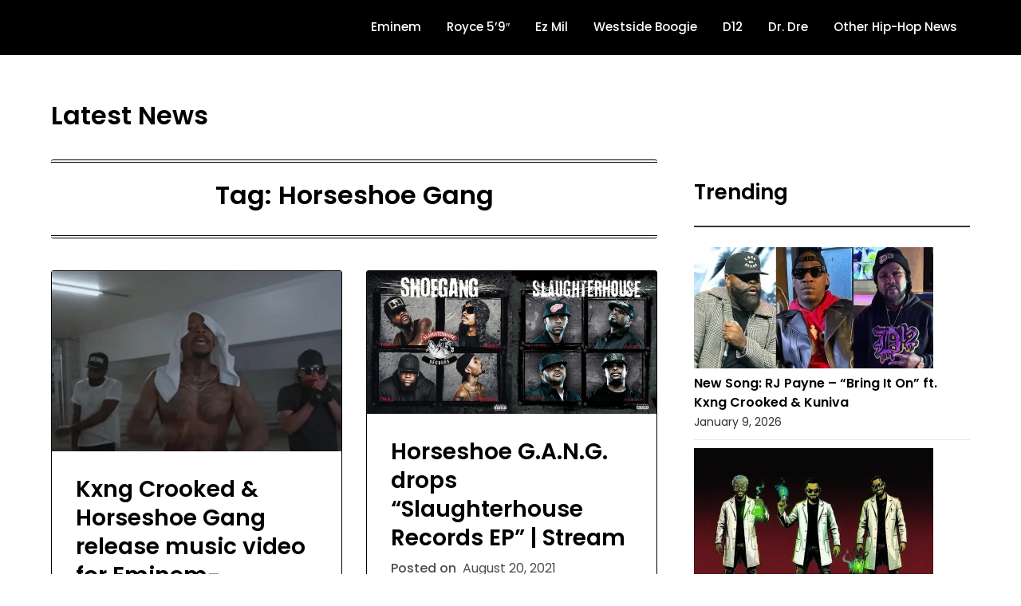

--- FILE ---
content_type: text/html; charset=utf-8
request_url: https://www.google.com/recaptcha/api2/aframe
body_size: 264
content:
<!DOCTYPE HTML><html><head><meta http-equiv="content-type" content="text/html; charset=UTF-8"></head><body><script nonce="0icSEt7NnEMtFf_iH9Xbnw">/** Anti-fraud and anti-abuse applications only. See google.com/recaptcha */ try{var clients={'sodar':'https://pagead2.googlesyndication.com/pagead/sodar?'};window.addEventListener("message",function(a){try{if(a.source===window.parent){var b=JSON.parse(a.data);var c=clients[b['id']];if(c){var d=document.createElement('img');d.src=c+b['params']+'&rc='+(localStorage.getItem("rc::a")?sessionStorage.getItem("rc::b"):"");window.document.body.appendChild(d);sessionStorage.setItem("rc::e",parseInt(sessionStorage.getItem("rc::e")||0)+1);localStorage.setItem("rc::h",'1768672007818');}}}catch(b){}});window.parent.postMessage("_grecaptcha_ready", "*");}catch(b){}</script></body></html>